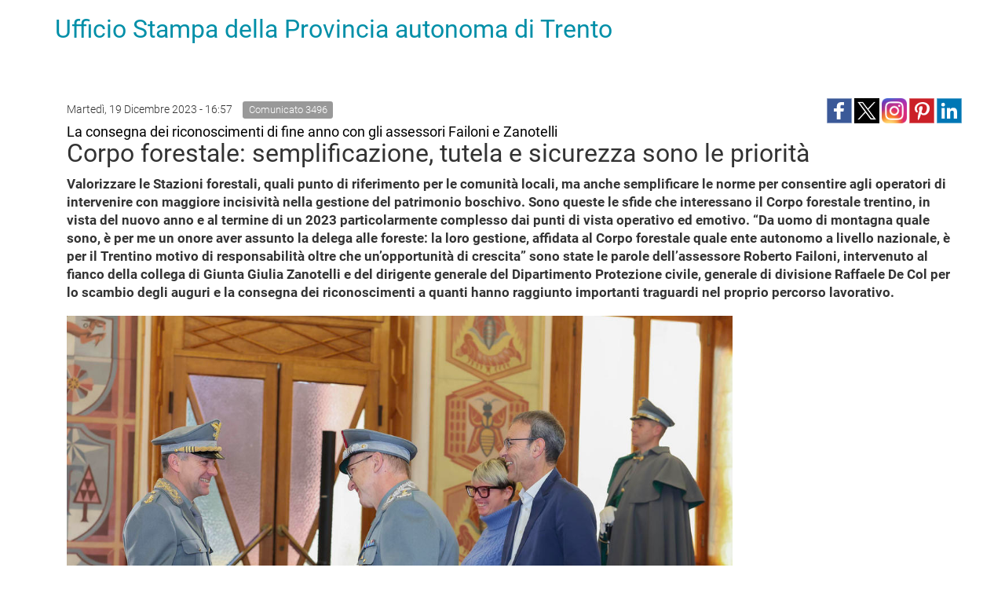

--- FILE ---
content_type: text/html; charset=utf-8
request_url: https://www.ufficiostampa.provincia.tn.it/layout/set/print/Comunicati/Corpo-forestale-semplificazione-tutela-e-sicurezza-sono-le-priorita
body_size: 4832
content:


<!DOCTYPE html PUBLIC "-//W3C//DTD XHTML 1.0 Transitional//EN"
    "http://www.w3.org/TR/xhtml1/DTD/xhtml1-transitional.dtd">
<html xmlns="http://www.w3.org/1999/xhtml" xml:lang="it-IT" lang="it-IT">

<head>

  <script type="text/javascript">//<![CDATA[
var UiContext = "navigation", UriPrefix = "/layout/set/print", PathArray = [];
//]]></script>


<script type="text/javascript" src="/var/002/cache/public/javascript/216726c71e4fade916531ef5859777f5_1761288804.js" charset="utf-8"></script>


<!--[if lt IE 9]> 
<script src="https://html5shim.googlecode.com/svn/trunk/html5.js"></script>        
<script type="text/javascript" src="/extension/openpa_theme_2014/design/openpa_flight/javascript/respond.min.js" ></script>
<![endif]-->
        <link rel="stylesheet" type="text/css" href="/var/002/cache/public/stylesheets/b456ecf138c0f8aa4c3f0c170cba26c3_1761288804_all.css" />
  

  <link rel="stylesheet" type="text/css" href="/extension/openpa_theme_2014/design/ocbootstrap/stylesheets/print.css" />


</head>

<body>
  <div class="container">
    <div class="row">
      <div class="col-md-12">
        <h1><a href="/layout/set/print" title="Ufficio Stampa della Provincia autonoma di Trento">Ufficio Stampa della Provincia autonoma di Trento</a></h1>        
      </div>      
    </div>
    
    <div class="main-area container">
    
                                                                                                                                                                                                                                                    
<div class="content-view-full class-comunicato row">

    <div class="content-title">

        
                    <div class="meta row">
                
              <div class="col-md-6">
                                                        <span class="date" style="padding-right: 10px;line-height: 2em"> 
                      Martedì, 19 Dicembre 2023 -  16:57                    </span>
                                    
                                    <span class="label label-default">Comunicato 
3496</span>
                              </div>

              <div class="col-md-6 text-right">
                              
<div>
    
         
         
       
      <!--span class='st_facebook_large' displayText='Facebook' class="pull-left" st_image="https://www.ufficiostampa.provincia.tn.it/var/002/storage/images/media/images/8n4a6845-image/3721164-1-ita-IT/8N4A6845_imagefullwide.jpg"></span>-->
    
      <span class='st_facebook_large' displayText='Facebook' class="pull-left" st_image="https://www.ufficiostampa.provincia.tn.it/var/002/storage/images/media/images/8n4a6845-image/3721164-1-ita-IT/8N4A6845_imagefullwide.jpg"></span>
      
      
      <meta name="twitter:card" content="summary_large_image">
      <meta name="twitter:image" content="https://www.ufficiostampa.provincia.tn.it/var/002/storage/images/media/images/8n4a6845-image/3721164-1-ita-IT/8N4A6845_imagefullwide.jpg">
      <meta name="twitter:domain" content="www.ufficiostampa.provincia.tn.it">
      <meta name="twitter:site" content="@ufficiostampa.provincia.tn.it">
      <meta name="twitter:creator" content="@ufficiostampa.provincia.tn.it">
      <meta name="twitter:title" content="Corpo forestale: semplificazione, tutela e sicurezza sono le priorità">
      <meta name="twitter:description" content="La consegna dei riconoscimenti di fine anno con gli assessori Failoni e Zanotelli">
      
      
        <div class="addthis_toolbox addthis_default_style">	
            <div class="addthis_sharing_toolbox"></div>
        </div> 
     
    
      <!--
      <meta name="twitter:description" content="Corpo forestale: semplificazione, tutela e sicurezza sono le priorità">
      <meta name="twitter:title" content="Corpo forestale: semplificazione, tutela e sicurezza sono le priorità">
      
      <span class='st_twitter_large' 
            displayText='Tweet' 
            class="pull-left" 
            st_title="Corpo forestale: semplificazione, tutela e sicurezza sono le priorità" 
        ></span>
        
            
      <span class='st_googleplus_large' displayText='Google +' class="pull-left" st_image="https://www.ufficiostampa.provincia.tn.it/var/002/storage/images/media/images/8n4a6845-image/3721164-1-ita-IT/8N4A6845_imagefullwide.jpg"></span>
      <span class='st_linkedin_large' displayText='LinkedIn' class="pull-left" st_image="https://www.ufficiostampa.provincia.tn.it/var/002/storage/images/media/images/8n4a6845-image/3721164-1-ita-IT/8N4A6845_imagefullwide.jpg"></span>
      <span class='st_pinterest_large' displayText='Pinterest' class="pull-left" st_image="https://www.ufficiostampa.provincia.tn.it/var/002/storage/images/media/images/8n4a6845-image/3721164-1-ita-IT/8N4A6845_imagefullwide.jpg"></span>
      <span class='st_email_large' displayText='Email' class="pull-left" st_image="https://www.ufficiostampa.provincia.tn.it/var/002/storage/images/media/images/8n4a6845-image/3721164-1-ita-IT/8N4A6845_imagefullwide.jpg"></span>
      -->
      
      
      
    <a class="share-btn fb-share-btn" href="#" target="_blank"><img src="/extension/pat_stampa/design/stampa/images/social/facebook.png" alt="facebook"></a>
    <a class="share-btn tw-share-btn" href="#" target="_blank"><img src="/extension/pat_stampa/design/stampa/images/social/twitter-x.png" alt="twitter" style="width: 32px;"></a>
    <a class="share-btn in-share-btn" href="#" target="_blank"><img src="/extension/pat_stampa/design/stampa/images/social/instagram.png" alt="instagram" style="width: 32px;"></a>
    <a class="share-btn pn-share-btn" href="#" target="_blank"><img src="/extension/pat_stampa/design/stampa/images/social/pinterest.png" alt="pinterest" ></a>
    <a class="share-btn ln-share-btn" href="#" target="_blank"><img src="/extension/pat_stampa/design/stampa/images/social/linkedin.png" alt="linkedin"></a>
    
</div>
      
      

<script>
    $(document).ready(function(){
        console.log(encodeURIComponent("https://www.ufficiostampa.provincia.tn.it/Comunicati/Corpo-forestale-semplificazione-tutela-e-sicurezza-sono-le-priorita"));
        
        $(".fb-share-btn").attr( 
            "href", 
            "https://www.facebook.com/sharer/sharer.php?u=" + encodeURIComponent("https://www.ufficiostampa.provincia.tn.it/Comunicati/Corpo-forestale-semplificazione-tutela-e-sicurezza-sono-le-priorita") + "&title=" + "Corpo forestale: semplificazione, tutela e sicurezza sono le priorità"
        );
        
        $(".tw-share-btn").attr( 
                "href", 
                "http://twitter.com/intent/tweet?text=" + "Corpo forestale: semplificazione, tutela e sicurezza sono le priorità" + "+" + encodeURIComponent("https://www.ufficiostampa.provincia.tn.it/Comunicati/Corpo-forestale-semplificazione-tutela-e-sicurezza-sono-le-priorita")
        );
        
        $(".in-share-btn").attr( 
            "href", 
            "https://www.instagram.com/provinciatrento/"
        );

        $(".pn-share-btn").attr( 
            "href", 
            "http://pinterest.com/pin/create/button/?url=" + encodeURIComponent("https://www.ufficiostampa.provincia.tn.it/Comunicati/Corpo-forestale-semplificazione-tutela-e-sicurezza-sono-le-priorita") + "&media=" + encodeURIComponent("https://www.ufficiostampa.provincia.tn.it/var/002/storage/images/media/images/8n4a6845-image/3721164-1-ita-IT/8N4A6845_imagefullwide.jpg") + "&description=" + "Corpo forestale: semplificazione, tutela e sicurezza sono le priorità"
        );

        $(".ln-share-btn").attr( 
            "href", 
            "http://www.linkedin.com/shareArticle?mini=true&url=" + encodeURIComponent("https://www.ufficiostampa.provincia.tn.it/Comunicati/Corpo-forestale-semplificazione-tutela-e-sicurezza-sono-le-priorita") + "&title=" + "Corpo forestale: semplificazione, tutela e sicurezza sono le priorità" + "&source=" + "www.ufficiostampa.provincia.tn.it"
        );
    });
</script>


              </div>

            </div>
        
        <h1 style="margin-top: 0">
                            <small style="font-weight: normal;color: #000 !important;font-size: 18px">
                    
La consegna dei riconoscimenti di fine anno con gli assessori Failoni e Zanotelli                </small>
                <br/>
                        <div class="comunicato-title">Corpo forestale: semplificazione, tutela e sicurezza sono le priorità</div>
        </h1>

        
                    <div class="comunicato-abstract" style="font-size: 1.2em">
                    Valorizzare le Stazioni forestali, quali punto di riferimento per le comunità locali, ma anche semplificare le norme per consentire agli operatori di intervenire con maggiore incisività nella gestione del patrimonio boschivo. Sono queste le sfide che interessano il Corpo forestale trentino, in vista del nuovo anno e al termine di un 2023 particolarmente complesso dai punti di vista operativo ed emotivo. “Da uomo di montagna quale sono, è per me un onore aver assunto la delega alle foreste: la loro gestione, affidata al Corpo forestale quale ente autonomo a livello nazionale, è per il Trentino motivo di responsabilità oltre che un’opportunità di crescita” sono state le parole dell’assessore Roberto Failoni, intervenuto al fianco della collega di Giunta Giulia Zanotelli e del dirigente generale del Dipartimento Protezione civile, generale di divisione Raffaele De Col per lo scambio degli auguri e la consegna dei riconoscimenti a quanti hanno raggiunto importanti traguardi nel proprio percorso lavorativo.             </div>
            </div>

    <div class="content-main body-comunicato" style="font-size: 1.3em">        

                  <div class="main-image">
              

    
          
  
  <div class="figure image">
  
  
    
		  		
	    
	                
    
                                        
                                                                                                                    <img src="/var/002/storage/images/media/images/8n4a6845-image/3721164-1-ita-IT/8N4A6845_imagefullwide.jpg" class="img-responsive center-block" style="border: 0px  ;"  alt="" title="" />
            
    
    
      
  

                        <div class="figcaption image">
                                                    <small>[
Juliet Astafan_Archivio Ufficio Stampa PAT]</small>
                        </div>
              
  </div>
          </div>
        
                    <div class="description">
                    <p>
“L’opera che svolgete quotidianamente al servizio della nostra comunità ha un grande valore, per la nostra terra di Autonomia, perché guarda soprattutto alla sicurezza delle comunità di montagna” ha osservato l’assessore Failoni. Nel corso del proprio intervento, Zanotelli si è focalizzata invece sul tema della difesa idrogeologica di un territorio che ha dimostrato la propria fragilità con la tempesta Vaia e oggi soffre le conseguenze dell’emergenza bostrico: “Accompagniamo dunque i cittadini nella conoscenza del patrimonio che gestiamo”.<br />
Il generale De Col ha ricordato le diverse tematiche al centro dell’azione del Corpo forestale sul territorio. A partire dalla presenza dei grandi carnivori, rispetto ai quali l’amministrazione provinciale intende assumere una gestione più incisiva soprattutto per quanto concerne gli esemplari problematici. L’obiettivo principe rimane quello di continuare ad essere incisivi rispetto alla conservazione e al rafforzamento delle foreste, quale bene fondamentale e iconico per l’intera cittadinanza: “Crediamo in questa divisa e la indossiamo con sano orgoglio”.<br />Come da tradizione, nell'incontro di fine anno sono state consegnate le decorazioni di anzianità: in 56 hanno raggiunto i 30 anni di servizio e in 21 i 20 anni; riconoscimento anche per i 20 anni di comando ai tenenti colonnelli forestali Andrea Darra, Antonio Manica e Marco Olivari e al luogotenente forestale carica speciale Davis Trentin. Ai pensionati del Corpo forestale e delle Strutture forestali sono stati consegnati alcuni riconoscimenti collegati al contesto forestale, quali le accette personalizzate con il logo e il motto del Corpo e le lampade in legno realizzate dagli studenti del Centro Enaip (Settore legno) di Tesero.</p><p>Scarica il service video &gt;&nbsp;<a  href="https://shorturl.at/epx48" title="Link a https://shorturl.at/epx48" >https://shorturl.at/epx48</a>&nbsp;</p><p><div class="text-center"><iframe width="600" height="338" src="https://www.youtube.com/embed/DK_kZbNOweI?feature=oembed" frameborder="0" allow="accelerometer; autoplay; clipboard-write; encrypted-media; gyroscope; picture-in-picture; web-share" allowfullscreen title="19,12,23   Auguri di Natale Corpo Forestale"></iframe></div>&nbsp;</p><p><div class="text-center"><iframe width="600" height="338" src="https://www.youtube.com/embed/gpxDmn7ZxCk?feature=oembed" frameborder="0" allow="accelerometer; autoplay; clipboard-write; encrypted-media; gyroscope; picture-in-picture; web-share" allowfullscreen title="19,12,23   int  Failoni   Auguri di Natale Corpo Forestale"></iframe></div>&nbsp;</p><p><div class="text-center"><iframe width="600" height="338" src="https://www.youtube.com/embed/iCOcVUXFaHo?feature=oembed" frameborder="0" allow="accelerometer; autoplay; clipboard-write; encrypted-media; gyroscope; picture-in-picture; web-share" allowfullscreen title="19,12,23   int  De Col   Auguri di Natale Corpo Forestale"></iframe></div>&nbsp;</p>            </div>
        
        
                <div class="author">
            
                            (a.bg)
            
                    </div>
        
                  <hr />
          <div class="row">
            <div class="col-md-6">
                                <h3>
                    <i class="fa fa-code-fork" style="font-size: 1.5em;float: left;"></i>
                    <p style="margin-left: 35px">Fonte:           	                <a href="https://www.ufficiostampa.provincia.tn.it/layout/set/print/Media/Fonti/Ufficio-Stampa">Ufficio Stampa</a>
            </p>
                  </h3>
                                            <h3>                
                  <i class="fa fa-tag" style="font-size: 1.5em;float: left;"></i>
                  <ul class="list-inline" style="margin-left: 30px">                  
                                                                      
                          <li><a style="white-space: nowrap;" href="/layout/set/print/tags/view/Tematiche/Ambiente">Ambiente</a></li>
                          
                                                                      
                          <li><a style="white-space: nowrap;" href="/layout/set/print/tags/view/Tematiche/Ambiente/Montagna+e+foreste">Montagna e foreste</a></li>
                          
                                                                      
                          <li><a style="white-space: nowrap;" href="/layout/set/print/tags/view/Tematiche/Protezione+civile">Protezione civile</a></li>
                          
                                      </ul>
                </h3>              
                                        </div>
            <div class="col-md-6">            
              <h3>
                <i class="fa fa-print" style="font-size: 1.5em;float: left;"></i>
                <p style="margin-left: 35px"><a title="Esporta" href="/layout/set/print/content/view/pdf/246195">Versione Stampabile</a></p>
              </h3>
            </div>
          </div>
        
                    <hr />
            <h2><i class="fa fa-camera"></i> Immagini</h2>
            





<div class="gallery gallery-strip">
        
      
                                            
      
    
        <span class="gallery-strip-thumbnail">
          <a href="/var/002/storage/images/media/images/8n4a6845-image/3721164-1-ita-IT/8N4A6845_imagefullwide.jpg" title="visualizza 8N4A6845 [Juliet Astafan_Archivio Ufficio Stampa PAT]" data-gallery>
            
    
		
	    
	    
    
                                        
                                                                                                                    <img src="/var/002/storage/images/media/images/8n4a6845-image/3721164-1-ita-IT/8N4A6845_widethumbmedium.jpg"  style="border: 0px  ;"  alt="" title="" />
            
    
    
              </a>
                      <a class="download" href="/var/002/storage/images/media/images/8n4a6845-image/3721164-1-ita-IT/8N4A6845.jpg" title="visualizza l'immagine">
            <i class="fa fa-download"></i> Visualizza
            </a>
                  </span>



    	    
      
                                            
      
    
        <span class="gallery-strip-thumbnail">
          <a href="/var/002/storage/images/media/images/8n4a6799-image/3721174-1-ita-IT/8N4A6799_imagefullwide.jpg" title="visualizza 8N4A6799 [Juliet Astafan_Archivio Ufficio Stampa PAT]" data-gallery>
            
    
		
	    
	    
    
                                        
                                                                                                                    <img src="/var/002/storage/images/media/images/8n4a6799-image/3721174-1-ita-IT/8N4A6799_widethumbmedium.jpg"  style="border: 0px  ;"  alt="" title="" />
            
    
    
              </a>
                      <a class="download" href="/var/002/storage/images/media/images/8n4a6799-image/3721174-1-ita-IT/8N4A6799.jpg" title="visualizza l'immagine">
            <i class="fa fa-download"></i> Visualizza
            </a>
                  </span>



    	    
      
                                            
      
    
        <span class="gallery-strip-thumbnail">
          <a href="/var/002/storage/images/media/images/8n4a6788-image2/3721182-1-ita-IT/8N4A6788_imagefullwide.jpg" title="visualizza 8N4A6788 [Juliet Astafan_Archivio Ufficio Stampa PAT]" data-gallery>
            
    
		
	    
	    
    
                                        
                                                                                                                    <img src="/var/002/storage/images/media/images/8n4a6788-image2/3721182-1-ita-IT/8N4A6788_widethumbmedium.jpg"  style="border: 0px  ;"  alt="" title="" />
            
    
    
              </a>
                      <a class="download" href="/var/002/storage/images/media/images/8n4a6788-image2/3721182-1-ita-IT/8N4A6788.jpg" title="visualizza l'immagine">
            <i class="fa fa-download"></i> Visualizza
            </a>
                  </span>



    	    
      
                                            
      
    
        <span class="gallery-strip-thumbnail">
          <a href="/var/002/storage/images/media/images/8n4a6771-image/3721188-1-ita-IT/8N4A6771_imagefullwide.jpg" title="visualizza 8N4A6771 [Juliet Astafan_Archivio Ufficio Stampa PAT]" data-gallery>
            
    
		
	    
	    
    
                                        
                                                                                                                    <img src="/var/002/storage/images/media/images/8n4a6771-image/3721188-1-ita-IT/8N4A6771_widethumbmedium.jpg"  style="border: 0px  ;"  alt="" title="" />
            
    
    
              </a>
                      <a class="download" href="/var/002/storage/images/media/images/8n4a6771-image/3721188-1-ita-IT/8N4A6771.jpg" title="visualizza l'immagine">
            <i class="fa fa-download"></i> Visualizza
            </a>
                  </span>



    	    
      
                                            
      
    
        <span class="gallery-strip-thumbnail">
          <a href="/var/002/storage/images/media/images/8n4a6762-image/3721194-1-ita-IT/8N4A6762_imagefullwide.jpg" title="visualizza 8N4A6762 [Juliet Astafan_Archivio Ufficio Stampa PAT]" data-gallery>
            
    
		
	    
	    
    
                                        
                                                                                                                    <img src="/var/002/storage/images/media/images/8n4a6762-image/3721194-1-ita-IT/8N4A6762_widethumbmedium.jpg"  style="border: 0px  ;"  alt="" title="" />
            
    
    
              </a>
                      <a class="download" href="/var/002/storage/images/media/images/8n4a6762-image/3721194-1-ita-IT/8N4A6762.jpg" title="visualizza l'immagine">
            <i class="fa fa-download"></i> Visualizza
            </a>
                  </span>



    	    
      
                                            
      
    
        <span class="gallery-strip-thumbnail">
          <a href="/var/002/storage/images/media/images/8n4a6822-image/3721200-1-ita-IT/8N4A6822_imagefullwide.jpg" title="visualizza 8N4A6822 [Juliet Astafan_Archivio Ufficio Stampa PAT]" data-gallery>
            
    
		
	    
	    
    
                                        
                                                                                                                    <img src="/var/002/storage/images/media/images/8n4a6822-image/3721200-1-ita-IT/8N4A6822_widethumbmedium.jpg"  style="border: 0px  ;"  alt="" title="" />
            
    
    
              </a>
                      <a class="download" href="/var/002/storage/images/media/images/8n4a6822-image/3721200-1-ita-IT/8N4A6822.jpg" title="visualizza l'immagine">
            <i class="fa fa-download"></i> Visualizza
            </a>
                  </span>



    	    
      
                                            
      
    
        <span class="gallery-strip-thumbnail">
          <a href="/var/002/storage/images/media/images/8n4a6798-image/3721206-1-ita-IT/8N4A6798_imagefullwide.jpg" title="visualizza 8N4A6798 [Juliet Astafan_Archivio Ufficio Stampa PAT]" data-gallery>
            
    
		
	    
	    
    
                                        
                                                                                                                    <img src="/var/002/storage/images/media/images/8n4a6798-image/3721206-1-ita-IT/8N4A6798_widethumbmedium.jpg"  style="border: 0px  ;"  alt="" title="" />
            
    
    
              </a>
                      <a class="download" href="/var/002/storage/images/media/images/8n4a6798-image/3721206-1-ita-IT/8N4A6798.jpg" title="visualizza l'immagine">
            <i class="fa fa-download"></i> Visualizza
            </a>
                  </span>



    	    
      
                                            
      
    
        <span class="gallery-strip-thumbnail">
          <a href="/var/002/storage/images/media/images/8n4a6803-image/3721212-1-ita-IT/8N4A6803_imagefullwide.jpg" title="visualizza 8N4A6803 [Juliet Astafan_Archivio Ufficio Stampa PAT]" data-gallery>
            
    
		
	    
	    
    
                                        
                                                                                                                    <img src="/var/002/storage/images/media/images/8n4a6803-image/3721212-1-ita-IT/8N4A6803_widethumbmedium.jpg"  style="border: 0px  ;"  alt="" title="" />
            
    
    
              </a>
                      <a class="download" href="/var/002/storage/images/media/images/8n4a6803-image/3721212-1-ita-IT/8N4A6803.jpg" title="visualizza l'immagine">
            <i class="fa fa-download"></i> Visualizza
            </a>
                  </span>



    	    
      
                                            
      
    
        <span class="gallery-strip-thumbnail">
          <a href="/var/002/storage/images/media/images/8n4a6759-image/3721218-1-ita-IT/8N4A6759_imagefullwide.jpg" title="visualizza 8N4A6759 [Juliet Astafan_Archivio Ufficio Stampa PAT]" data-gallery>
            
    
		
	    
	    
    
                                        
                                                                                                                    <img src="/var/002/storage/images/media/images/8n4a6759-image/3721218-1-ita-IT/8N4A6759_widethumbmedium.jpg"  style="border: 0px  ;"  alt="" title="" />
            
    
    
              </a>
                      <a class="download" href="/var/002/storage/images/media/images/8n4a6759-image/3721218-1-ita-IT/8N4A6759.jpg" title="visualizza l'immagine">
            <i class="fa fa-download"></i> Visualizza
            </a>
                  </span>



    	    
      
                                            
      
    
        <span class="gallery-strip-thumbnail">
          <a href="/var/002/storage/images/media/images/8n4a6902-image/3721224-1-ita-IT/8N4A6902_imagefullwide.jpg" title="visualizza 8N4A6902 [Juliet Astafan_Archivio Ufficio Stampa PAT]" data-gallery>
            
    
		
	    
	    
    
                                        
                                                                                                                    <img src="/var/002/storage/images/media/images/8n4a6902-image/3721224-1-ita-IT/8N4A6902_widethumbmedium.jpg"  style="border: 0px  ;"  alt="" title="" />
            
    
    
              </a>
                      <a class="download" href="/var/002/storage/images/media/images/8n4a6902-image/3721224-1-ita-IT/8N4A6902.jpg" title="visualizza l'immagine">
            <i class="fa fa-download"></i> Visualizza
            </a>
                  </span>



    	    
      
                                            
      
    
        <span class="gallery-strip-thumbnail">
          <a href="/var/002/storage/images/media/images/8n4a6777-image/3721230-1-ita-IT/8N4A6777_imagefullwide.jpg" title="visualizza 8N4A6777 [Juliet Astafan_Archivio Ufficio Stampa PAT]" data-gallery>
            
    
		
	    
	    
    
                                        
                                                                                                                    <img src="/var/002/storage/images/media/images/8n4a6777-image/3721230-1-ita-IT/8N4A6777_widethumbmedium.jpg"  style="border: 0px  ;"  alt="" title="" />
            
    
    
              </a>
                      <a class="download" href="/var/002/storage/images/media/images/8n4a6777-image/3721230-1-ita-IT/8N4A6777.jpg" title="visualizza l'immagine">
            <i class="fa fa-download"></i> Visualizza
            </a>
                  </span>



    	</div>        
    </div>
    
    <div class="content-related">

        
        
        
        
        
        
                
                        
        

    </div>
</div>



    <div id="valuation-container">
        <div class="container">
            <div class="row">
                <div class="col-xs-12">
                    
                </div>
            </div>
        </div>
    </div>
</div>
    
  </div>




<!-- EX script cookie policy -->

</body>
</html>
